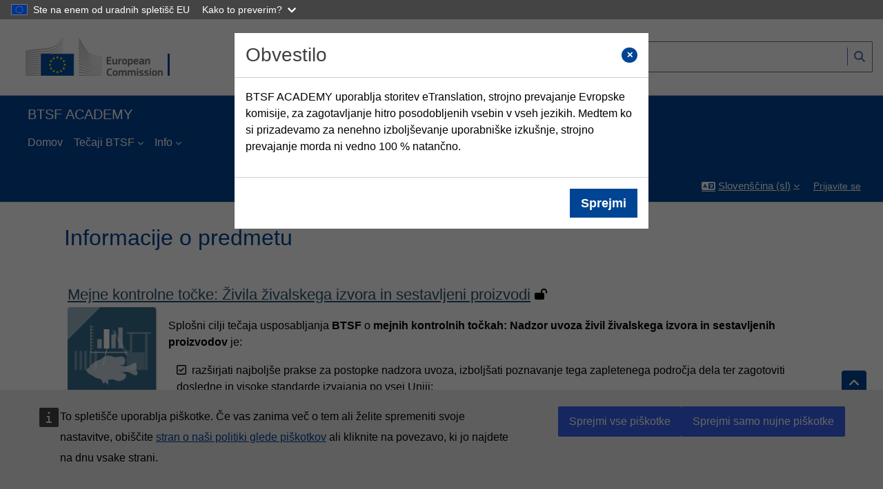

--- FILE ---
content_type: text/html; charset=utf-8
request_url: https://better-training-for-safer-food.ec.europa.eu/training/course/info.php?id=323&lang=sl
body_size: 13533
content:
<!DOCTYPE html>

<html  dir="ltr" lang="sl" xml:lang="sl">
<head>
    <title>Informacije o predmetu  ⁇  Mejne kontrolne točke: Živila živalskega izvora in sestavljeni proizvodi | BTSF</title>
    <link rel="shortcut icon" href="//better-training-for-safer-food.ec.europa.eu/training/pluginfile.php/1/theme_academi/favicon/1767781789/favicon-96x96.png" />
    <meta http-equiv="Content-Type" content="text/html; charset=utf-8" />
<meta name="keywords" content="moodle, Informacije o predmetu  ⁇  Mejne kontrolne točke: Živila živalskega izvora in sestavljeni proizvodi | BTSF" />
<link rel="stylesheet" type="text/css" href="https://better-training-for-safer-food.ec.europa.eu/training/theme/yui_combo.php?rollup/3.18.1/yui-moodlesimple-min.css" /><script id="firstthemesheet" type="text/css">/** Required in order to fix style inclusion problems in IE with YUI **/</script><link rel="stylesheet" type="text/css" href="https://better-training-for-safer-food.ec.europa.eu/training/theme/styles.php/academi/1767781789_1/all" />
<link rel="stylesheet" type="text/css" href="https://better-training-for-safer-food.ec.europa.eu/training/filter/translate/assets/loader.template.css" />
<script>
//<![CDATA[
var M = {}; M.yui = {};
M.pageloadstarttime = new Date();
M.cfg = {"wwwroot":"https:\/\/better-training-for-safer-food.ec.europa.eu\/training","apibase":"https:\/\/better-training-for-safer-food.ec.europa.eu\/training\/r.php\/api","homeurl":{},"sesskey":"lXPbB4PhKo","sessiontimeout":"28800","sessiontimeoutwarning":"1200","themerev":"1767781789","slasharguments":1,"theme":"academi","iconsystemmodule":"core\/icon_system_fontawesome","jsrev":"1767781789","admin":"admin","svgicons":true,"usertimezone":"Evropa\/Bruselj","language":"sl","courseId":323,"courseContextId":64667,"contextid":64667,"contextInstanceId":323,"langrev":1769572763,"templaterev":"1767781789","siteId":1,"userId":0};var yui1ConfigFn = function(me) {if(/-skin|reset|fonts|grids|base/.test(me.name)){me.type='css';me.path=me.path.replace(/\.js/,'.css');me.path=me.path.replace(/\/yui2-skin/,'/assets/skins/sam/yui2-skin')}};
var yui2ConfigFn = function(me) {var parts=me.name.replace(/^moodle-/,'').split('-'),component=parts.shift(),module=parts[0],min='-min';if(/-(skin|core)$/.test(me.name)){parts.pop();me.type='css';min=''}
if(module){var filename=parts.join('-');me.path=component+'/'+module+'/'+filename+min+'.'+me.type}else{me.path=component+'/'+component+'.'+me.type}};
YUI_config = {"debug":false,"base":"https:\/\/better-training-for-safer-food.ec.europa.eu\/training\/lib\/yuilib\/3.18.1\/","comboBase":"https:\/\/better-training-for-safer-food.ec.europa.eu\/training\/theme\/yui_combo.php?","combine":true,"filter":null,"insertBefore":"firstthemesheet","groups":{"yui2":{"base":"https:\/\/better-training-for-safer-food.ec.europa.eu\/training\/lib\/yuilib\/2in3\/2.9.0\/build\/","comboBase":"https:\/\/better-training-for-safer-food.ec.europa.eu\/training\/theme\/yui_combo.php?","combine":true,"ext":false,"root":"2in3\/2.9.0\/build\/","patterns":{"yui2-":{"group":"yui2","configFn":yui1ConfigFn}}},"moodle":{"name":"moodle","base":"https:\/\/better-training-for-safer-food.ec.europa.eu\/training\/theme\/yui_combo.php?m\/1767781789\/","combine":true,"comboBase":"https:\/\/better-training-for-safer-food.ec.europa.eu\/training\/theme\/yui_combo.php?","ext":false,"root":"m\/1767781789\/","patterns":{"moodle-":{"group":"moodle","configFn":yui2ConfigFn}},"filter":null,"modules":{"moodle-core-maintenancemodetimer":{"requires":["base","node"]},"moodle-core-actionmenu":{"requires":["base","event","node-event-simulate"]},"moodle-core-event":{"requires":["event-custom"]},"moodle-core-dragdrop":{"requires":["base","node","io","dom","dd","event-key","event-focus","moodle-core-notification"]},"moodle-core-blocks":{"requires":["base","node","io","dom","dd","dd-scroll","moodle-core-dragdrop","moodle-core-notification"]},"moodle-core-lockscroll":{"requires":["plugin","base-build"]},"moodle-core-notification":{"requires":["moodle-core-notification-dialogue","moodle-core-notification-alert","moodle-core-notification-confirm","moodle-core-notification-exception","moodle-core-notification-ajaxexception"]},"moodle-core-notification-dialogue":{"requires":["base","node","panel","escape","event-key","dd-plugin","moodle-core-widget-focusafterclose","moodle-core-lockscroll"]},"moodle-core-notification-alert":{"requires":["moodle-core-notification-dialogue"]},"moodle-core-notification-confirm":{"requires":["moodle-core-notification-dialogue"]},"moodle-core-notification-exception":{"requires":["moodle-core-notification-dialogue"]},"moodle-core-notification-ajaxexception":{"requires":["moodle-core-notification-dialogue"]},"moodle-core-handlebars":{"condition":{"trigger":"handlebars","when":"after"}},"moodle-core-chooserdialogue":{"requires":["base","panel","moodle-core-notification"]},"moodle-core_availability-form":{"requires":["base","node","event","event-delegate","panel","moodle-core-notification-dialogue","json"]},"moodle-course-categoryexpander":{"requires":["node","event-key"]},"moodle-course-dragdrop":{"requires":["base","node","io","dom","dd","dd-scroll","moodle-core-dragdrop","moodle-core-notification","moodle-course-coursebase","moodle-course-util"]},"moodle-course-management":{"requires":["base","node","io-base","moodle-core-notification-exception","json-parse","dd-constrain","dd-proxy","dd-drop","dd-delegate","node-event-delegate"]},"moodle-course-util":{"requires":["node"],"use":["moodle-course-util-base"],"submodules":{"moodle-course-util-base":{},"moodle-course-util-section":{"requires":["node","moodle-course-util-base"]},"moodle-course-util-cm":{"requires":["node","moodle-course-util-base"]}}},"moodle-form-dateselector":{"requires":["base","node","overlay","calendar"]},"moodle-form-shortforms":{"requires":["node","base","selector-css3","moodle-core-event"]},"moodle-question-searchform":{"requires":["base","node"]},"moodle-question-chooser":{"requires":["moodle-core-chooserdialogue"]},"moodle-availability_completion-form":{"requires":["base","node","event","moodle-core_availability-form"]},"moodle-availability_date-form":{"requires":["base","node","event","io","moodle-core_availability-form"]},"moodle-availability_grade-form":{"requires":["base","node","event","moodle-core_availability-form"]},"moodle-availability_group-form":{"requires":["base","node","event","moodle-core_availability-form"]},"moodle-availability_grouping-form":{"requires":["base","node","event","moodle-core_availability-form"]},"moodle-availability_language-form":{"requires":["base","node","event","node-event-simulate","moodle-core_availability-form"]},"moodle-availability_profile-form":{"requires":["base","node","event","moodle-core_availability-form"]},"moodle-availability_relativedate-form":{"requires":["base","node","event","moodle-core_availability-form"]},"moodle-mod_assign-history":{"requires":["node","transition"]},"moodle-mod_attendance-groupfilter":{"requires":["base","node"]},"moodle-mod_customcert-rearrange":{"requires":["dd-delegate","dd-drag"]},"moodle-mod_quiz-toolboxes":{"requires":["base","node","event","event-key","io","moodle-mod_quiz-quizbase","moodle-mod_quiz-util-slot","moodle-core-notification-ajaxexception"]},"moodle-mod_quiz-dragdrop":{"requires":["base","node","io","dom","dd","dd-scroll","moodle-core-dragdrop","moodle-core-notification","moodle-mod_quiz-quizbase","moodle-mod_quiz-util-base","moodle-mod_quiz-util-page","moodle-mod_quiz-util-slot","moodle-course-util"]},"moodle-mod_quiz-quizbase":{"requires":["base","node"]},"moodle-mod_quiz-autosave":{"requires":["base","node","event","event-valuechange","node-event-delegate","io-form","datatype-date-format"]},"moodle-mod_quiz-modform":{"requires":["base","node","event"]},"moodle-mod_quiz-questionchooser":{"requires":["moodle-core-chooserdialogue","moodle-mod_quiz-util","querystring-parse"]},"moodle-mod_quiz-util":{"requires":["node","moodle-core-actionmenu"],"use":["moodle-mod_quiz-util-base"],"submodules":{"moodle-mod_quiz-util-base":{},"moodle-mod_quiz-util-slot":{"requires":["node","moodle-mod_quiz-util-base"]},"moodle-mod_quiz-util-page":{"requires":["node","moodle-mod_quiz-util-base"]}}},"moodle-message_airnotifier-toolboxes":{"requires":["base","node","io"]},"moodle-editor_atto-editor":{"requires":["node","transition","io","overlay","escape","event","event-simulate","event-custom","node-event-html5","node-event-simulate","yui-throttle","moodle-core-notification-dialogue","moodle-editor_atto-rangy","handlebars","timers","querystring-stringify"]},"moodle-editor_atto-plugin":{"requires":["node","base","escape","event","event-outside","handlebars","event-custom","timers","moodle-editor_atto-menu"]},"moodle-editor_atto-menu":{"requires":["moodle-core-notification-dialogue","node","event","event-custom"]},"moodle-editor_atto-rangy":{"requires":[]},"moodle-report_eventlist-eventfilter":{"requires":["base","event","node","node-event-delegate","datatable","autocomplete","autocomplete-filters"]},"moodle-report_loglive-fetchlogs":{"requires":["base","event","node","io","node-event-delegate"]},"moodle-gradereport_history-userselector":{"requires":["escape","event-delegate","event-key","handlebars","io-base","json-parse","moodle-core-notification-dialogue"]},"moodle-qbank_editquestion-chooser":{"requires":["moodle-core-chooserdialogue"]},"moodle-tool_lp-dragdrop-reorder":{"requires":["moodle-core-dragdrop"]},"moodle-assignfeedback_editpdf-editor":{"requires":["base","event","node","io","graphics","json","event-move","event-resize","transition","querystring-stringify-simple","moodle-core-notification-dialog","moodle-core-notification-alert","moodle-core-notification-warning","moodle-core-notification-exception","moodle-core-notification-ajaxexception"]},"moodle-atto_accessibilitychecker-button":{"requires":["color-base","moodle-editor_atto-plugin"]},"moodle-atto_accessibilityhelper-button":{"requires":["moodle-editor_atto-plugin"]},"moodle-atto_align-button":{"requires":["moodle-editor_atto-plugin"]},"moodle-atto_bold-button":{"requires":["moodle-editor_atto-plugin"]},"moodle-atto_charmap-button":{"requires":["moodle-editor_atto-plugin"]},"moodle-atto_clear-button":{"requires":["moodle-editor_atto-plugin"]},"moodle-atto_collapse-button":{"requires":["moodle-editor_atto-plugin"]},"moodle-atto_emojipicker-button":{"requires":["moodle-editor_atto-plugin"]},"moodle-atto_emoticon-button":{"requires":["moodle-editor_atto-plugin"]},"moodle-atto_equation-button":{"requires":["moodle-editor_atto-plugin","moodle-core-event","io","event-valuechange","tabview","array-extras"]},"moodle-atto_generico-button":{"requires":["moodle-editor_atto-plugin"]},"moodle-atto_h5p-button":{"requires":["moodle-editor_atto-plugin"]},"moodle-atto_html-button":{"requires":["promise","moodle-editor_atto-plugin","moodle-atto_html-beautify","moodle-atto_html-codemirror","event-valuechange"]},"moodle-atto_html-beautify":{},"moodle-atto_html-codemirror":{"requires":["moodle-atto_html-codemirror-skin"]},"moodle-atto_image-button":{"requires":["moodle-editor_atto-plugin"]},"moodle-atto_indent-button":{"requires":["moodle-editor_atto-plugin"]},"moodle-atto_italic-button":{"requires":["moodle-editor_atto-plugin"]},"moodle-atto_link-button":{"requires":["moodle-editor_atto-plugin"]},"moodle-atto_managefiles-button":{"requires":["moodle-editor_atto-plugin"]},"moodle-atto_managefiles-usedfiles":{"requires":["node","escape"]},"moodle-atto_media-button":{"requires":["moodle-editor_atto-plugin","moodle-form-shortforms"]},"moodle-atto_multilang2-button":{"requires":["moodle-editor_atto-plugin"]},"moodle-atto_noautolink-button":{"requires":["moodle-editor_atto-plugin"]},"moodle-atto_orderedlist-button":{"requires":["moodle-editor_atto-plugin"]},"moodle-atto_recordrtc-recording":{"requires":["moodle-atto_recordrtc-button"]},"moodle-atto_recordrtc-button":{"requires":["moodle-editor_atto-plugin","moodle-atto_recordrtc-recording"]},"moodle-atto_rtl-button":{"requires":["moodle-editor_atto-plugin"]},"moodle-atto_strike-button":{"requires":["moodle-editor_atto-plugin"]},"moodle-atto_subscript-button":{"requires":["moodle-editor_atto-plugin"]},"moodle-atto_superscript-button":{"requires":["moodle-editor_atto-plugin"]},"moodle-atto_table-button":{"requires":["moodle-editor_atto-plugin","moodle-editor_atto-menu","event","event-valuechange"]},"moodle-atto_teamsmeeting-button":{"requires":["moodle-editor_atto-plugin"]},"moodle-atto_title-button":{"requires":["moodle-editor_atto-plugin"]},"moodle-atto_underline-button":{"requires":["moodle-editor_atto-plugin"]},"moodle-atto_undo-button":{"requires":["moodle-editor_atto-plugin"]},"moodle-atto_unorderedlist-button":{"requires":["moodle-editor_atto-plugin"]}}},"gallery":{"name":"gallery","base":"https:\/\/better-training-for-safer-food.ec.europa.eu\/training\/lib\/yuilib\/gallery\/","combine":true,"comboBase":"https:\/\/better-training-for-safer-food.ec.europa.eu\/training\/theme\/yui_combo.php?","ext":false,"root":"gallery\/1767781789\/","patterns":{"gallery-":{"group":"gallery"}}}},"modules":{"core_filepicker":{"name":"core_filepicker","fullpath":"https:\/\/better-training-for-safer-food.ec.europa.eu\/training\/lib\/javascript.php\/1767781789\/repository\/filepicker.js","requires":["base","node","node-event-simulate","json","async-queue","io-base","io-upload-iframe","io-form","yui2-treeview","panel","cookie","datatable","datatable-sort","resize-plugin","dd-plugin","escape","moodle-core_filepicker","moodle-core-notification-dialogue"]},"core_comment":{"name":"core_comment","fullpath":"https:\/\/better-training-for-safer-food.ec.europa.eu\/training\/lib\/javascript.php\/1767781789\/comment\/comment.js","requires":["base","io-base","node","json","yui2-animation","overlay","escape"]}},"logInclude":[],"logExclude":[],"logLevel":null};
M.yui.loader = {modules: {}};

//]]>
</script>

<script defer src="https://webtools.europa.eu/load.js?globan=1100" type="text/javascript"></script>
<!--script defer="defer" src="//europa.eu/webtools/load.js"></script-->
    <meta name="viewport" content="width=device-width, initial-scale=1.0">
</head><body  id="page-course-info" class="format-topics  path-course chrome dir-ltr lang-sl yui-skin-sam yui3-skin-sam better-training-for-safer-food-ec-europa-eu--training pagelayout-incourse course-323 context-64667 category-48 notloggedin theme uses-drawers theme-based-header theme-container">
    <div class="toast-wrapper mx-auto py-0 fixed-top" role="status" aria-live="polite"></div>
    <div id="page-wrapper" class="d-print-block">
        <div>
    <a class="sr-only sr-only-focusable" href="#maincontent">Preskoči na glavno vsebino</a>
</div><script src="https://better-training-for-safer-food.ec.europa.eu/training/lib/javascript.php/1767781789/lib/polyfills/polyfill.js"></script>
<script src="https://better-training-for-safer-food.ec.europa.eu/training/theme/yui_combo.php?rollup/3.18.1/yui-moodlesimple-min.js"></script><script src="https://better-training-for-safer-food.ec.europa.eu/training/lib/javascript.php/1767781789/lib/javascript-static.js"></script>
<script>
//<![CDATA[
document.body.className += ' jsenabled';
//]]>
</script>


        <script src ="https://better-training-for-safer-food.ec.europa.eu/training/theme/academi/amd/src/drawer_fix.js"></script>
        <header class="header-main">
        
        
            <div class="container-fluid ecl-site-header__background">
                <div class="row">
                    <div class="col-6 col-md">
                        <a href="https://better-training-for-safer-food.ec.europa.eu/training/?redirect=0" class="navbar-brand has-logo
                            ">
                        <span class="logo">
                                <img src="//better-training-for-safer-food.ec.europa.eu/training/pluginfile.php/1/theme_academi/logo/1767781789/LogoH_EC_2021_100px.png" alt="BTSF ACADEMY">
                        </span>
                        </a>
                    </div>
                    <div class="col-6 d-flex align-items-center text-right">
                        <div class="header-search ml-auto">
                            <form autocomplete="off" action="https://better-training-for-safer-food.ec.europa.eu/training/course/search.php" method="get" accept-charset="utf-8" class="mform d-flex flex-wrap align-items-center simplesearchform">
                                <input type="hidden" name="areaids" value="core_course-course">
        
                                <div class="input-group">
                                    <div class="form-label-addon d-flex align-items-center align-self-start">
        <a class="btn btn-link p-2" role="button" data-container="body" data-toggle="popover" data-placement="bottom" data-content="<div class=&quot;no-overflow&quot;><p>Iščite samo z angleškimi besedami.</p><p>Uporabite + pred več kot eno besedo, da zožite rezultate. Kot naprimer: +plant +health +surveys.</p><p>Uporabite - pred eno ali več besedami, da izključite rezultate, ki jih vsebujejo. Kot naprimer: +plant +health -surveys.</p></div>" data-html="true" tabindex="0" data-trigger="focus" data-original-title="" title=""><i class="icon fa fa-question text-info fa-fw" role="img" aria-label="Pomoč pri iskanju v tečajih"></i>        </a></div>
        
                                    <label for="searchinput-btsfheadersearchbox">
                                        <span class="sr-only">Iskanje v tečajih</span>
                                    </label>
                                    <input type="text" id="searchinput-btsfheadersearchbox" class="form-control ecl-text-input ecl-search-form_text-input" name="q" data-region="input" autocomplete="off" value="">
                                    <div class="input-group-append">
                                        <button type="submit" class="btn btn-secondary search-icon">
                                            <i class="icon fa fa-magnifying-glass fa-fw" aria-hidden="true"></i>
                                            <span class="sr-only">Iskanje v tečajih</span>
                                        </button>
                                    </div>
                                </div>
                            </form>
        
        
                        </div>
                    </div>
                </div>
            </div>
        
        
            <div class="btsfheadercontainer container-fluid" role="navigation">
                <div class="row">
                    <div class="btsfheader col-12">BTSF ACADEMY</div>
                </div>
        
        
                <div class="row btsfmainmenu">
                    <nav class="navbar navbar-light bg-faded navbar-expand btsfnavbar">
                            <div class="moremenu navigation">
                                <ul id="moremenu-697abf46639b7-navbar-nav" role="menubar" class="nav more-nav navbar-nav">
                                            <li data-key="home" class="nav-item" role="none" data-forceintomoremenu="false">
                                                        <a role="menuitem" class="nav-link  "
                                                            href="https://better-training-for-safer-food.ec.europa.eu/training/"
                                                            
                                                            
                                                            data-disableactive="true"
                                                            
                                                        >
                                                            Domov
                                                        </a>
                                            </li>
                                            <li class="dropdown nav-item" role="none" data-forceintomoremenu="false">
                                                <a class="dropdown-toggle nav-link  " id="drop-down-697abf4663645" role="menuitem" data-toggle="dropdown"
                                                    aria-haspopup="true" aria-expanded="false" href="#" aria-controls="drop-down-menu-697abf4663645"
                                                    title="Tečaji boljšega usposabljanja za varnejšo hrano"
                                                    
                                                    
                                                >
                                                    Tečaji BTSF
                                                </a>
                                                <div class="dropdown-menu" role="menu" id="drop-down-menu-697abf4663645" aria-labelledby="drop-down-697abf4663645">
                                                                <a class="dropdown-item" role="menuitem" href="https://better-training-for-safer-food.ec.europa.eu/training/calendar/view.php"  data-disableactive="true" 
                                                                    title="Dejavnosti usposabljanja iz oči v oči in virtualne učilnice"
                                                                >
                                                                     Prihajajoči tečaji
                                                                </a>
                                                                <a class="dropdown-item" role="menuitem" href="https://better-training-for-safer-food.ec.europa.eu/training/course/index.php"  data-disableactive="true" 
                                                                    title="Kategorije in tečaji po temah"
                                                                >
                                                                     Oglejte si vse dejavnosti usposabljanja
                                                                </a>
                                                </div>
                                            </li>
                                            <li class="dropdown nav-item" role="none" data-forceintomoremenu="false">
                                                <a class="dropdown-toggle nav-link  " id="drop-down-697abf4663697" role="menuitem" data-toggle="dropdown"
                                                    aria-haspopup="true" aria-expanded="false" href="#" aria-controls="drop-down-menu-697abf4663697"
                                                    title="Splošne informacije Menu"
                                                    
                                                    
                                                >
                                                    Info
                                                </a>
                                                <div class="dropdown-menu" role="menu" id="drop-down-menu-697abf4663697" aria-labelledby="drop-down-697abf4663697">
                                                                <a class="dropdown-item" role="menuitem" href="https://better-training-for-safer-food.ec.europa.eu/training/mod/page/view.php?id=7039"  data-disableactive="true" 
                                                                    title="O BTSF"
                                                                >
                                                                     O BTSF in BTSF ACADEMY
                                                                </a>
                                                                <a class="dropdown-item" role="menuitem" href="https://better-training-for-safer-food.ec.europa.eu/training/mod/data/view.php?id=43"  data-disableactive="true" 
                                                                    title="NCP/NCAs Lista"
                                                                >
                                                                     Nacionalne kontaktne točke
                                                                </a>
                                                                <a class="dropdown-item" role="menuitem" href="https://better-training-for-safer-food.ec.europa.eu/training/mod/page/view.php?id=13122"  data-disableactive="true" 
                                                                    title="Jeziki v BTSF ACADEMY"
                                                                >
                                                                     Jeziki v BTSF ACADEMY
                                                                </a>
                                                                <a class="dropdown-item" role="menuitem" href="https://better-training-for-safer-food.ec.europa.eu/training/mod/page/view.php?id=57"  data-disableactive="true" 
                                                                    title="BTSF Publikacije"
                                                                >
                                                                     Publikacije
                                                                </a>
                                                                <a class="dropdown-item" role="menuitem" href="https://better-training-for-safer-food.ec.europa.eu/training/mod/page/view.php?id=19347"  data-disableactive="true" 
                                                                    title="Koristne povezave z zdravjem in varnostjo hrane ter povezanimi politikami in izobraževalnimi viri"
                                                                >
                                                                     Drugi viri
                                                                </a>
                                                                <a class="dropdown-item" role="menuitem" href="https://better-training-for-safer-food.ec.europa.eu/training/mod/page/view.php?id=60"  data-disableactive="true" 
                                                                    title="Informacije o razpisih in razpisi"
                                                                >
                                                                     Možnosti razpisov
                                                                </a>
                                                </div>
                                            </li>
                                    <li role="none" class="nav-item dropdown dropdownmoremenu d-none" data-region="morebutton">
                                        <a class="dropdown-toggle nav-link " href="#" id="moremenu-dropdown-697abf46639b7" role="menuitem" data-toggle="dropdown" aria-haspopup="true" aria-expanded="false">
                                            Več
                                        </a>
                            
                                        <ul class="dropdown-menu dropdown-menu-left" data-region="moredropdown" aria-labelledby="moremenu-dropdown-697abf46639b7"  aria-hidden="true">
                                        </ul>
                                    </li>
                                </ul>
                            </div>
                        <!-- REMOVE for accessibility update -->
                        <!-- <ul class="navbar-nav d-none d-md-flex my-1 px-1"> -->
                            <!-- Ensure page_heading_menu is correctly rendered here from output -->
                        <!--      -->
                        <!-- </ul> -->
                    </nav>
                </div>
                <nav id="header" class=" fixed-top navbar navbar-light bg-faded navbar-static-top navbar-expand moodle-has-zindex" aria-label="Navigacija po spletnem mestu">
                    <div class="container-fluid navbar-nav">
                                            
                                <nav class="nav navbar-nav hidden-md-down address-head">
                                </nav>
                
                                            
                        <div id="usernavigation" class="navbar-nav ml-auto">
                                <div class="langmenu">
                                    <div class="dropdown show">
                                        <a href="#" role="button" id="lang-menu-toggle" data-toggle="dropdown" aria-label="Jezik" aria-haspopup="true" aria-controls="lang-action-menu" class="btn dropdown-toggle">
                                            <i class="icon fa fa-language fa-fw me-1" aria-hidden="true"></i>
                                            <span class="langbutton">
                                                Slovenščina ‎(sl)‎
                                            </span>
                                            <b class="caret"></b>
                                        </a>
                                        <div role="menu" aria-labelledby="lang-menu-toggle" id="lang-action-menu" class="dropdown-menu dropdown-menu-right">
                                                    <a href="https://better-training-for-safer-food.ec.europa.eu/training/course/info.php?id=323&amp;lang=cs" class="dropdown-item ps-5" role="menuitem" 
                                                            lang="cs" >
                                                        Čeština ‎(cs)‎
                                                    </a>
                                                    <a href="https://better-training-for-safer-food.ec.europa.eu/training/course/info.php?id=323&amp;lang=da" class="dropdown-item ps-5" role="menuitem" 
                                                            lang="da" >
                                                        Dansk ‎(da)‎
                                                    </a>
                                                    <a href="https://better-training-for-safer-food.ec.europa.eu/training/course/info.php?id=323&amp;lang=de" class="dropdown-item ps-5" role="menuitem" 
                                                            lang="de" >
                                                        Deutsch ‎(de)‎
                                                    </a>
                                                    <a href="https://better-training-for-safer-food.ec.europa.eu/training/course/info.php?id=323&amp;lang=et" class="dropdown-item ps-5" role="menuitem" 
                                                            lang="et" >
                                                        eesti ‎(et)‎
                                                    </a>
                                                    <a href="https://better-training-for-safer-food.ec.europa.eu/training/course/info.php?id=323&amp;lang=en" class="dropdown-item ps-5" role="menuitem" 
                                                            lang="en" >
                                                        English ‎(en)‎
                                                    </a>
                                                    <a href="https://better-training-for-safer-food.ec.europa.eu/training/course/info.php?id=323&amp;lang=es" class="dropdown-item ps-5" role="menuitem" 
                                                            lang="es" >
                                                        Español ‎(es)‎
                                                    </a>
                                                    <a href="https://better-training-for-safer-food.ec.europa.eu/training/course/info.php?id=323&amp;lang=fr" class="dropdown-item ps-5" role="menuitem" 
                                                            lang="fr" >
                                                        Français ‎(fr)‎
                                                    </a>
                                                    <a href="https://better-training-for-safer-food.ec.europa.eu/training/course/info.php?id=323&amp;lang=hr" class="dropdown-item ps-5" role="menuitem" 
                                                            lang="hr" >
                                                        Hrvatski ‎(hr)‎
                                                    </a>
                                                    <a href="https://better-training-for-safer-food.ec.europa.eu/training/course/info.php?id=323&amp;lang=is" class="dropdown-item ps-5" role="menuitem" 
                                                            lang="is" >
                                                        Íslenska ‎(is)‎
                                                    </a>
                                                    <a href="https://better-training-for-safer-food.ec.europa.eu/training/course/info.php?id=323&amp;lang=it" class="dropdown-item ps-5" role="menuitem" 
                                                            lang="it" >
                                                        Italiano ‎(it)‎
                                                    </a>
                                                    <a href="https://better-training-for-safer-food.ec.europa.eu/training/course/info.php?id=323&amp;lang=lv" class="dropdown-item ps-5" role="menuitem" 
                                                            lang="lv" >
                                                        Latviešu ‎(lv)‎
                                                    </a>
                                                    <a href="https://better-training-for-safer-food.ec.europa.eu/training/course/info.php?id=323&amp;lang=lt" class="dropdown-item ps-5" role="menuitem" 
                                                            lang="lt" >
                                                        Lietuvių ‎(lt)‎
                                                    </a>
                                                    <a href="https://better-training-for-safer-food.ec.europa.eu/training/course/info.php?id=323&amp;lang=hu" class="dropdown-item ps-5" role="menuitem" 
                                                            lang="hu" >
                                                        magyar ‎(hu)‎
                                                    </a>
                                                    <a href="https://better-training-for-safer-food.ec.europa.eu/training/course/info.php?id=323&amp;lang=nl" class="dropdown-item ps-5" role="menuitem" 
                                                            lang="nl" >
                                                        Nederlands ‎(nl)‎
                                                    </a>
                                                    <a href="https://better-training-for-safer-food.ec.europa.eu/training/course/info.php?id=323&amp;lang=no" class="dropdown-item ps-5" role="menuitem" 
                                                            lang="no" >
                                                        Norsk ‎(no)‎
                                                    </a>
                                                    <a href="https://better-training-for-safer-food.ec.europa.eu/training/course/info.php?id=323&amp;lang=pl" class="dropdown-item ps-5" role="menuitem" 
                                                            lang="pl" >
                                                        Polski ‎(pl)‎
                                                    </a>
                                                    <a href="https://better-training-for-safer-food.ec.europa.eu/training/course/info.php?id=323&amp;lang=pt" class="dropdown-item ps-5" role="menuitem" 
                                                            lang="pt" >
                                                        Português ‎(pt)‎
                                                    </a>
                                                    <a href="https://better-training-for-safer-food.ec.europa.eu/training/course/info.php?id=323&amp;lang=ro" class="dropdown-item ps-5" role="menuitem" 
                                                            lang="ro" >
                                                        Română ‎(ro)‎
                                                    </a>
                                                    <a href="https://better-training-for-safer-food.ec.europa.eu/training/course/info.php?id=323&amp;lang=sk" class="dropdown-item ps-5" role="menuitem" 
                                                            lang="sk" >
                                                        Slovenčina ‎(sk)‎
                                                    </a>
                                                    <a href="#" class="dropdown-item ps-5" role="menuitem" aria-current="true"
                                                            >
                                                        Slovenščina ‎(sl)‎
                                                    </a>
                                                    <a href="https://better-training-for-safer-food.ec.europa.eu/training/course/info.php?id=323&amp;lang=fi" class="dropdown-item ps-5" role="menuitem" 
                                                            lang="fi" >
                                                        Suomi ‎(fi)‎
                                                    </a>
                                                    <a href="https://better-training-for-safer-food.ec.europa.eu/training/course/info.php?id=323&amp;lang=sv" class="dropdown-item ps-5" role="menuitem" 
                                                            lang="sv" >
                                                        Svenska ‎(sv)‎
                                                    </a>
                                                    <a href="https://better-training-for-safer-food.ec.europa.eu/training/course/info.php?id=323&amp;lang=el" class="dropdown-item ps-5" role="menuitem" 
                                                            lang="el" >
                                                        Ελληνικά ‎(el)‎
                                                    </a>
                                                    <a href="https://better-training-for-safer-food.ec.europa.eu/training/course/info.php?id=323&amp;lang=bg" class="dropdown-item ps-5" role="menuitem" 
                                                            lang="bg" >
                                                        Български ‎(bg)‎
                                                    </a>
                                        </div>
                                    </div>
                                </div>
                            
                            
                            <div class="d-flex align-items-stretch usermenu-container" data-region="usermenu">
                                    <div class="usermenu">
                                            <span class="login ps-2">
                                                    <a href="https://better-training-for-safer-food.ec.europa.eu/training/login/index.php">Prijavite se</a>
                                            </span>
                                    </div>
                            </div>
                            
                        </div>
                        <!-- search_box -->
                    </div>
                </nav>

<div  class="drawer drawer-left drawer-primary d-print-none not-initialized" data-region="fixed-drawer" id="theme_boost-drawers-primary" data-preference="" data-state="show-drawer-primary" data-forceopen="0" data-close-on-resize="1">
    <div class="drawerheader">
        <button
            class="btn drawertoggle icon-no-margin hidden"
            data-toggler="drawers"
            data-action="closedrawer"
            data-target="theme_boost-drawers-primary"
            data-toggle="tooltip"
            data-placement="right"
            title="Zapri predal"
        >
            <i class="icon fa fa-xmark fa-fw " aria-hidden="true" ></i>
        </button>
                <a
            href="https://better-training-for-safer-food.ec.europa.eu/training/"
            title="BTSF ACADEMY"
            data-region="site-home-link"
            class="aabtn text-reset d-flex align-items-center py-1 h-100"
        >
                <span class="sitename" title="BTSF ACADEMY">BTSF ACADEMY</span>
        </a>

        <div class="drawerheadercontent hidden">
            
        </div>
    </div>
    <div class="drawercontent drag-container" data-usertour="scroller">
                <div class="list-group">
                <a href="https://better-training-for-safer-food.ec.europa.eu/training/" class="list-group-item list-group-item-action  " >
                    Domov
                </a>
                <a id="drop-down-191" href="#" class="list-group-item list-group-item-action icons-collapse-expand collapsed d-flex" data-toggle="collapse" data-target="#drop-down-menu-191" aria-expanded="false" aria-controls="drop-down-menu-191">
                    Tečaji BTSF
                    <span class="ms-auto expanded-icon icon-no-margin mx-2">
                        <i class="icon fa fa-chevron-down fa-fw " aria-hidden="true" ></i>
                        <span class="sr-only">
                            Skrči
                        </span>
                    </span>
                    <span class="ms-auto collapsed-icon icon-no-margin mx-2">
                        <i class="icon fa fa-chevron-right fa-fw " aria-hidden="true" ></i>
                        <span class="sr-only">
                            Razširi
                        </span>
                    </span>
                </a>
                <div class="collapse list-group-item p-0 border-0" role="menu" id="drop-down-menu-191" aria-labelledby="drop-down-191">
                             <a href="https://better-training-for-safer-food.ec.europa.eu/training/calendar/view.php" class="ps-5 bg-light list-group-item list-group-item-action"> Prihajajoči tečaji</a>
                             <a href="https://better-training-for-safer-food.ec.europa.eu/training/course/index.php" class="ps-5 bg-light list-group-item list-group-item-action"> Oglejte si vse dejavnosti usposabljanja</a>
                </div>
                <a id="drop-down-194" href="#" class="list-group-item list-group-item-action icons-collapse-expand collapsed d-flex" data-toggle="collapse" data-target="#drop-down-menu-194" aria-expanded="false" aria-controls="drop-down-menu-194">
                    Info
                    <span class="ms-auto expanded-icon icon-no-margin mx-2">
                        <i class="icon fa fa-chevron-down fa-fw " aria-hidden="true" ></i>
                        <span class="sr-only">
                            Skrči
                        </span>
                    </span>
                    <span class="ms-auto collapsed-icon icon-no-margin mx-2">
                        <i class="icon fa fa-chevron-right fa-fw " aria-hidden="true" ></i>
                        <span class="sr-only">
                            Razširi
                        </span>
                    </span>
                </a>
                <div class="collapse list-group-item p-0 border-0" role="menu" id="drop-down-menu-194" aria-labelledby="drop-down-194">
                             <a href="https://better-training-for-safer-food.ec.europa.eu/training/mod/page/view.php?id=7039" class="ps-5 bg-light list-group-item list-group-item-action"> O BTSF in BTSF ACADEMY</a>
                             <a href="https://better-training-for-safer-food.ec.europa.eu/training/mod/data/view.php?id=43" class="ps-5 bg-light list-group-item list-group-item-action"> Nacionalne kontaktne točke</a>
                             <a href="https://better-training-for-safer-food.ec.europa.eu/training/mod/page/view.php?id=13122" class="ps-5 bg-light list-group-item list-group-item-action"> Jeziki v BTSF ACADEMY</a>
                             <a href="https://better-training-for-safer-food.ec.europa.eu/training/mod/page/view.php?id=57" class="ps-5 bg-light list-group-item list-group-item-action"> Publikacije</a>
                             <a href="https://better-training-for-safer-food.ec.europa.eu/training/mod/page/view.php?id=19347" class="ps-5 bg-light list-group-item list-group-item-action"> Drugi viri</a>
                             <a href="https://better-training-for-safer-food.ec.europa.eu/training/mod/page/view.php?id=60" class="ps-5 bg-light list-group-item list-group-item-action"> Možnosti razpisov</a>
                </div>
        </div>

    </div>
</div>
            </div>
        </header>
        
        <div id="page" data-region="mainpage" data-usertour="scroller" class="drawers   drag-container">
            <div id="topofscroll" class="main-inner">
                <div class="drawer-toggles d-flex">
                </div>
                <header id="page-header" class="header-maxwidth d-print-none">
    <div class="w-100">
        <div class="d-flex flex-wrap">
            <div id="page-navbar">
                <nav aria-label="Navigacijska vrstica">
    <ol class="breadcrumb"></ol>
</nav>
            </div>
            <div class="ms-auto d-flex">
                
            </div>
            <div id="course-header">
                
            </div>
        </div>
        <div class="d-flex align-items-center">
            <div class="me-auto d-flex flex-column">
                <div>
                    <div class="page-context-header d-flex flex-wrap align-items-center mb-2">
    <div class="page-header-headings">
        <h1 class="h2 mb-0">Informacije o predmetu</h1>
    </div>
</div>
                </div>
                <div>
                </div>
            </div>
            <div class="header-actions-container ms-auto" data-region="header-actions-container">
            </div>
        </div>
    </div>
</header>
                <div id="page-content" class="pb-3 d-print-block">
                    <div id="region-main-box">
                        <section id="region-main" aria-label="Vsebina">

                            <span class="notifications" id="user-notifications"></span>
                            <div role="main"><span id="maincontent"></span><div class="box py-3 generalbox info"><div class="coursebox clearfix" data-courseid="323" data-type="1"><div class="info"><h3 class="coursename"><a class="aalink" href="https://better-training-for-safer-food.ec.europa.eu/training/course/view.php?id=323">Mejne kontrolne točke: Živila živalskega izvora in sestavljeni proizvodi</a></h3><div class="moreinfo"></div><div class="enrolmenticons"><i class="icon fa fa-lock-open fa-fw "  title="Gostujoči dostop" role="img" aria-label="Gostujoči dostop"></i></div></div><div class="content"><div class="d-flex"><div class="courseimage"><img src="https://better-training-for-safer-food.ec.europa.eu/training/pluginfile.php/64667/course/overviewfiles/BTSF_BIP_FAO_Icon.png" alt="" /></div><div class="flex-grow-1"><div class="summary"><div class="no-overflow"><div class="sidePageContainerPad">
    <p>Splošni cilji tečaja usposabljanja <strong>BTSF</strong> o <strong>mejnih kontrolnih točkah: Nadzor uvoza živil živalskega izvora in sestavljenih proizvodov</strong> je:</p>
    <ul>
        <li class="courseaim">razširjati najboljše prakse za postopke nadzora uvoza, izboljšati poznavanje tega zapletenega področja dela ter zagotoviti dosledne in visoke standarde izvajanja po vsej Uniji;</li>
        <li class="courseaim">olajšati prehod na novo shemo, ki jo predstavlja UUN, in celovit sklop pravil, ki temelji na njej;</li>
        <li class="courseaim">poglobiti pravne zahteve in postopke v zvezi z uradnim nadzorom meja, ki zajemajo teoretično vsebino in pravne zahteve, vendar vključujejo praktičen pristop za zagotovitev dobrega razumevanja sedanjega okvira;</li>
        <li class="courseaim">olajšati razvoj usklajenega pristopa k uradnemu nadzoru na mejnih kontrolnih točkah, da se zagotovita okolje in vzdušje, v katerem lahko delegati izmenjujejo svoje izkušnje in krepijo težave, s katerimi se srečujejo pri vsakodnevnem delu;</li>
        <li class="courseaim">predstaviti skupne težave in izkušnje, da bi našli skupne rešitve, najboljše prakse ter našli alternativne in izboljšane načine za učinkovitejše in uspešnejše delo;</li>
        <li class="courseaim">udeležencem zagotoviti potrebna orodja in gradivo za razširjanje znanja, pridobljenega s tečajem usposabljanja, med kolegi v njihovih matičnih državah;</li>
        <li class="courseaim">Spodbujanje odnosov med mejnimi prehodi.</li>
    </ul>
    <div id="btsfcollapsible">
        <div class="container">
            <div class="accordion" id="btsfdrawer" role="tree">
                <div class="btsfcard" role="treeitem">
                    <div class="btsfcard-header" id="btsfdrawerhead1_323"><a href="#" class="btn btn-header-link fill-div" data-toggle="collapse" data-target="#btsfdrawer1_323" aria-expanded="true" aria-controls="btsfdrawer1_323"><h3>Vsebina</h3></a></div>
                    <div id="btsfdrawer1_323" class="collapse show" aria-labelledby="btsfdrawerhead1_323" data-parent="#btsfdrawer" role="region">
                        <div class="btsfcard-body">
                            <p>Predmet obravnava naslednje teme:</p>
                            <ul>
                                <li class="item">Izbrani vidiki zakonodaje EU, zlasti kadar je razlaga lahko težavna, kot so pravila o dobrem počutju in drugih okoljskih področjih (CITES, invazivne tujerodne vrste), svet enoprstih kopitarjev, nekomercialni vstop hišnih živali, neusklajene živali, pravila o sestavljenih proizvodih, osebne pošiljke (prtljaga, poštne/kurirske pošiljke), načrti spremljanja), pravila o vzorcih, uničenje kuhinjskih odpadkov in drugih odpadnih živalskih proizvodov s plovil in drugih prevoznih sredstev</li>
                                <li class="item">Praktični vidiki izvedbenih postopkov (najboljše prakse) za nadzor uvoza/tranzitov proizvodov (dokumentacijski pregledi, ponovni vstop pošiljk Unije, usmerjanje, vzorčenje pošiljk, laboratorijski testi, okrepljeni pregledi, neskladne pošiljke itd.)</li>
                                <li class="item">Sodelovanje s carinskimi službami, zbiranje obveščevalnih podatkov, postopki ocene tveganja in izmenjava informacij z drugimi pristojnimi organi</li>
                                <li class="item">Uporaba sistemov IT (TRACES)</li>
                                <li class="item">Skupine za razpravo ali skupne težave v zvezi z veterinarskimi pregledi in njihovo rešitvijo, zlasti glede kršitev, odločitev, ki jih je treba sprejeti, in njihovega izvrševanja</li>
                            </ul>
                        </div>
                    </div>
                </div>
                <div class="btsfcard" role="treeitem">
                    <div class="btsfcard-header" id="btsfdrawerhead2_323"><a href="#" class="btn btn-header-link collapsed fill-div" data-toggle="collapse" data-target="#btsfdrawer2_323" aria-expanded="false" aria-controls="btsfdrawer2_323"><h3>Ciljno občinstvo</h3></a></div>
                    <div id="btsfdrawer2_323" class="collapse" aria-labelledby="btsfdrawerhead2_323" data-parent="#btsfdrawer" role="region">
                        <div class="btsfcard-body">
                            <p>Ta program usposabljanja je bil zasnovan za spodaj opisane profile in delovna mesta. Preden predložite ali potrdite vloge, preverite skladnost z <strong>merili za izbor.</strong></p>
                            <ul>
                                <li class="item">Osebje za uradni nadzor iz ustreznih pristojnih organov, ki upravlja nadzorne sisteme mejnih kontrolnih točk (morskih, letaliških in cestnih/železniških) ali sodeluje v njih.</li>
                                <li class="item">Udeleženci morajo biti novi udeleženci z osnovnim znanjem o mejnem uradnem nadzoru ali udeleženci z operativnim znanjem o mejnem uradnem nadzoru, ki vsi delajo na mejni kontrolni točki ali delajo na lokalni ali centralni ravni in so odgovorni za nadzor uvoza.</li>
                                <li class="item">Udeleženci se morajo prijaviti na vrsto tečaja (živila živalskega izvora in sestavljeni proizvodi ali žive živali), ki jih zanima, ne glede na vrsto mejne kontrolne točke (letališče/pristanišče/cesta/železnica), na kateri delajo ali imajo izkušnje.</li>
                                <li class="item">Udeleženci morajo biti sposobni zagotoviti usposabljanje drugim sodelavcem in deliti izkušnje po udeležbi na usposabljanju.</li>
                                <li class="item">Udeleženci morajo biti sposobni razumeti in govoriti angleško, da lahko aktivno sodelujejo na usposabljanju.</li>
                            </ul>
                        </div>
                    </div>
                </div>
                <div class="btsfcard" role="treeitem">
                    <div class="btsfcard-header" id="btsfdrawerhead3_323"><a href="#" class="btn btn-header-link fill-div collapsed" data-toggle="collapse" data-target="#btsfdrawer3_323" aria-expanded="false" aria-controls="btsfdrawer3_323"><h3>Koledar in lokacije</h3></a></div>
                    <div id="btsfdrawer3_323" class="collapse" aria-labelledby="btsfdrawerhead3_323" data-parent="#btsfdrawer" role="region">
                        <div class="btsfcard-body">
                            <table>
                                <thead>
                                    <tr>
                                        <th scope="col">Zasedanje</th>
                                        <th scope="col">Začetni datum</th>
                                        <th scope="col">Končni datum</th>
                                        <th scope="col">Tečaj</th>
                                        <th scope="col">mesto</th>
                                        <th scope="col">Država</th>
                                    </tr>
                                </thead>
                                <tbody>
                                    <tr>
                                        <td data-label="Session" class="tsessionid">1</td>
                                        <td data-label="Start Date">25/10/2021</td>
                                        <td data-label="End Date">03/11/2021</td>
                                        <td data-label="Course">FOAO &amp; CP</td>
                                        <td data-label="City">Na spletu</td>
                                        <td data-label="Country">Na spletu</td>
                                    </tr>

                                    <tr>
                                        <td data-label="Session" class="tsessionid">6</td>
                                        <td data-label="Start Date">16/05/2022</td>
                                        <td data-label="End Date">25/05/2022</td>
                                        <td data-label="Course">FOAO &amp; CP</td>
                                        <td data-label="City">Na spletu</td>
                                        <td data-label="Country">Na spletu</td>
                                    </tr>
                                    <tr>
                                        <td data-label="Session" class="tsessionid">7</td>
                                        <td data-label="Start Date">13/06/2022</td>
                                        <td data-label="End Date">17/06/2022</td>
                                        <td data-label="Course">FOAO &amp; CP</td>
                                        <td data-label="City">Algeciras</td>
                                        <td data-label="Country">Španija</td>
                                    </tr>
                                    <tr>
                                        <td data-label="Session" class="tsessionid">8</td>
                                        <td data-label="Start Date">19/09/2022</td>
                                        <td data-label="End Date">23/09/2022</td>
                                        <td data-label="Course">FOAO &amp; CP</td>
                                        <td data-label="City">Algeciras</td>
                                        <td data-label="Country">Španija</td>
                                    </tr>
                                    <tr>
                                        <td data-label="Session" class="tsessionid">9</td>
                                        <td data-label="Start Date">24/10/2022</td>
                                        <td data-label="End Date">28/10/2022</td>
                                        <td data-label="Course">FOAO &amp; CP</td>
                                        <td data-label="City">Antwerpnu</td>
                                        <td data-label="Country">Belgija</td>
                                    </tr>
                                    <tr>
                                        <td data-label="Session" class="tsessionid">10</td>
                                        <td data-label="Start Date">21/11/2022</td>
                                        <td data-label="End Date">25/11/2022</td>
                                        <td data-label="Course">FOAO &amp; CP</td>
                                        <td data-label="City">Algeciras</td>
                                        <td data-label="Country">Španija</td>
                                    </tr>
                                </tbody>
                            </table><br></div>
                        <div class="btsfcard-body">
                            <h4>Faza 2</h4>
                            <table>
                                <thead>
                                    <tr>
                                        <th scope="col">Zasedanje</th>
                                        <th scope="col">Začetni datum</th>
                                        <th scope="col">Končni datum</th>
                                        <th scope="col">Tečaj</th>
                                        <th scope="col">mesto</th>
                                        <th scope="col">Država</th>
                                    </tr>
                                </thead>
                                <tbody>
                                    <tr>
                                        <td data-label="Session">2_2</td>
                                        <td data-label="Start Date">16/10/2023</td>
                                        <td data-label="End Date">19/10/2023</td>
                                        <td data-label="Course">FOAO &amp; CP</td>
                                        <td data-label="City">Algeciras</td>
                                        <td data-label="Country">Španija</td>
                                    </tr>
                                    <tr>
                                        <td data-label="Session">2_4</td>
                                        <td data-label="Start Date">11/12/2023</td>
                                        <td data-label="End Date">15/12/2023</td>
                                        <td data-label="Course">FOAO &amp; CP</td>
                                        <td data-label="City">Antwerpnu</td>
                                        <td data-label="Country">Belgija</td>
                                    </tr>
                                    <tr>
                                        <td data-label="Session">2_5</td>
                                        <td data-label="Start Date">18/03/2024</td>
                                        <td data-label="End Date">22/03/2024</td>
                                        <td data-label="Course">FOAO &amp; CP</td>
                                        <td data-label="City">Antwerpnu</td>
                                        <td data-label="Country">Belgija</td>
                                    </tr>
                                    <tr>
                                        <td data-label="Session">2_7</td>
                                        <td data-label="Start Date">14/10/2024</td>
                                        <td data-label="End Date">17/10/2024</td>
                                        <td data-label="Course">FOAO &amp; CP</td>
                                        <td data-label="City">Algeciras</td>
                                        <td data-label="Country">Španija</td>
                                    </tr>

                                </tbody>
                            </table>
                        </div>

                    </div>
                </div>
            </div>
        </div>
    </div>
</div></div></div></div></div></div></div></div><br /></div>
                            
                            

                        </section>
                    </div>
                </div>
            </div>
            
                <footer id="page-footer" class="footer-popover footer-dark text-light">
                    <div id="footer" >
                            <div class="footer-main">
                                <div class="container-fluid">
                                    <div id="course-footer">
                                        
                                    </div>
                                    <div class="row">
                                                <div class="col-md-12">
                                                    <div class="infoarea">
                                                            <div class="row">
        <div class="col-md-8">
                <div class="infoarea">
                        <p><strong>BTSF ACADEMY</strong>
                        <br>To stran upravlja Health and Digital Executive Agency (HaDEA)</p>
                </div>
        </div>
        <div class="col-md-4">
                <ul>
                        <li>
                                <a href="/training/mod/page/view.php?id=13122" target="_blank" title="Jeziki v BTSF ACADEMY">Jeziki v BTSF ACADEMY</a>
                        </li>
                        <li>
                                <a href="/training/mod/page/view.php?id=418" target="_blank" title="Pripis avtorskih pravic">Pripis avtorskih pravic</a>
                        </li>
                        <li>
                                <a href="/training/mod/page/view.php?id=417" target="_blank" title="Politika varstva podatkov">Politika varstva podatkov</a>
                        </li>
                        <li>
                                <a href="/training/mod/page/view.php?id=21474" target="_blank" title="Pravilnik o piškotkih">Pravilnik o piškotkih</a>
                        </li>
                        <li>
                                <a href="/training/mod/page/view.php?id=17348" target="_blank" title="Izjava o dostopnosti">Izjava o dostopnosti</a>
                        </li>
                </ul>
        </div>
</div>
                                                    </div>
                                                </div>
            
            
            
                                    </div>
                                </div>
                            </div>
                            <div class="footer-bottom">
                                    <p><div class="container-fluid">
        <div class="row">
                <div class="col-md-4">
                        <div class="footer-desc">
                                <div class="logo-footer">
                                        <a href="https://better-training-for-safer-food.ec.europa.eu/training/?redirect=0">
                                                <img src="/academy/pix/home/LogoH_EC_2021_neg_234px.png" width="234" height="100" alt="European Commission">
                    </a>
                                </div>
                        </div>
                </div>
                <div class="col-md-4">
                        <div class="social-media">
                                <ul>
                                        <li class="smedia-01">
                                                <a href="https://ec.europa.eu/info/about-european-commission/contact_sl" target="_blank">
                                                        <span class="media-name">Stik z EC</span>
                                                </a>
                                        </li>
                                        <li class="smedia-02">
                                                <a href="https://european-union.europa.eu/contact-eu/social-media-channels_dl#/search?page=0&amp;institutions=european_commission" target="_blank">
                                                        <span class="media-name">Sledite EK</span>
                                                </a>
                                        </li>
                                        <li class="smedia-03">
                                                <a href="https://ec.europa.eu/info/resources-partners_sl" target="_blank">
                                                        <span class="media-name">Viri za partnerje</span>
                                                </a>
                                        </li>
                                </ul>
                        </div>
                </div>
                <div class="col-md-4">
                        <div class="footer-nav">
                                <ul>
                                        <li>
                                                <a href="https://ec.europa.eu/info/languages-our-websites_sl" target="_blank" title="Jeziki na naši spletni strani">Jeziki na naši spletni strani</a>
                                        </li>
                                        <li>
                                                <a href="https://ec.europa.eu/info/cookies_sl" target="_blank" title="Cookies">Cookies</a>
</li>
                                        <li>
                                                <a href="https://ec.europa.eu/info/privacy-policy_sl" target="_blank" title="Politika zasebnosti">Politika zasebnosti</a>
                                        </li>
                                        <li>
                                                <a href="https://ec.europa.eu/info/legal-notice_sl" target="_blank" title="Pravno obvestilo">Pravno obvestilo</a>
                                        </li>
                                </ul>
                        </div>
                </div>
        </div>
</div></p>
                                <div class="footer-content-debugging">
                                    <div class="container"></div>
                                </div>
                            </div>
                        <div data-region="footer-container-popover">
                            <button class="btn btn-icon bg-secondary icon-no-margin btn-footer-popover" data-action="footer-popover" aria-label="Show footer">
                                <i class="icon fa fa-question fa-fw " aria-hidden="true" ></i>
                            </button>
                        </div>
                        <div class="footer-content-popover container" data-region="footer-content-popover">
            
                            <div class="footer-section p-3 border-bottom">
                                <div class="logininfo">
                                    <div class="logininfo">Niste prijavljeni. (<a href="https://better-training-for-safer-food.ec.europa.eu/training/login/index.php">Prijavite se</a>)</div>
                                </div>
                                <div class="tool_usertours-resettourcontainer">
                                </div>
                                <div class="tool_dataprivacy"><a href="https://better-training-for-safer-food.ec.europa.eu/training/admin/tool/dataprivacy/summary.php">Povzetek hrambe podatkov</a></div><div class="policiesfooter"><a href="https://better-training-for-safer-food.ec.europa.eu/training/admin/tool/policy/viewall.php?returnurl=https%3A%2F%2Fbetter-training-for-safer-food.ec.europa.eu%2Ftraining%2Fcourse%2Finfo.php%3Fid%3D323">Politike</a></div>
                                
<script type="application/json">{"utility":"analytics","siteID":"3b33142f-73e0-4057-858f-c09e475227f3","sitePath":["better-training-for-safer-food.ec.europa.eu"],"instance":"ec"}</script>
<script type="application/json">{"utility":"cck","target":true}</script><script>
//<![CDATA[
var require = {
    baseUrl : 'https://better-training-for-safer-food.ec.europa.eu/training/lib/requirejs.php/1767781789/',
    // We only support AMD modules with an explicit define() statement.
    enforceDefine: true,
    skipDataMain: true,
    waitSeconds : 0,

    paths: {
        jquery: 'https://better-training-for-safer-food.ec.europa.eu/training/lib/javascript.php/1767781789/lib/jquery/jquery-3.7.1.min',
        jqueryui: 'https://better-training-for-safer-food.ec.europa.eu/training/lib/javascript.php/1767781789/lib/jquery/ui-1.13.2/jquery-ui.min',
        jqueryprivate: 'https://better-training-for-safer-food.ec.europa.eu/training/lib/javascript.php/1767781789/lib/requirejs/jquery-private'
    },

    // Custom jquery config map.
    map: {
      // '*' means all modules will get 'jqueryprivate'
      // for their 'jquery' dependency.
      '*': { jquery: 'jqueryprivate' },

      // 'jquery-private' wants the real jQuery module
      // though. If this line was not here, there would
      // be an unresolvable cyclic dependency.
      jqueryprivate: { jquery: 'jquery' }
    }
};

//]]>
</script>
<script src="https://better-training-for-safer-food.ec.europa.eu/training/lib/javascript.php/1767781789/lib/requirejs/require.min.js"></script>
<script>
//<![CDATA[
M.util.js_pending("core/first");
require(['core/first'], function() {
require(['core/prefetch'])
;
require(["media_videojs/loader"], function(loader) {
    loader.setUp('sl');
});;
M.util.js_pending('theme_academi/theme'); require(['theme_academi/theme'], function(amd) {amd.init(); M.util.js_complete('theme_academi/theme');});;

require(['jquery', 'core/custom_interaction_events'], function($, CustomEvents) {
    CustomEvents.define('#single_select697abf462cbb42', [CustomEvents.events.accessibleChange]);
    $('#single_select697abf462cbb42').on(CustomEvents.events.accessibleChange, function() {
        var ignore = $(this).find(':selected').attr('data-ignore');
        if (typeof ignore === typeof undefined) {
            $('#single_select_f697abf462cbb41').submit();
        }
    });
});
;

require(['jquery', 'core/custom_interaction_events'], function($, CustomEvents) {
    CustomEvents.define('#single_select697abf462cbb47', [CustomEvents.events.accessibleChange]);
    $('#single_select697abf462cbb47').on(CustomEvents.events.accessibleChange, function() {
        var ignore = $(this).find(':selected').attr('data-ignore');
        if (typeof ignore === typeof undefined) {
            $('#single_select_f697abf462cbb46').submit();
        }
    });
});
;

    require(['core/moremenu'], function(moremenu) {
        moremenu(document.querySelector('#moremenu-697abf46639b7-navbar-nav'));
    });
;

    require(['core/usermenu'], function(UserMenu) {
        UserMenu.init();
    });
;

M.util.js_pending('theme_boost/drawers:load');
require(['theme_boost/drawers'], function() {
    M.util.js_complete('theme_boost/drawers:load');
});
;

M.util.js_pending('theme_boost/loader');
require(['theme_boost/loader', 'theme_boost/drawer'], function(Loader, Drawer) {
    Drawer.init();
    M.util.js_complete('theme_boost/loader');
});
;

require(['theme_boost/footer-popover'], function(FooterPopover) {
    FooterPopover.init();
});
;
M.util.js_pending('core/notification'); require(['core/notification'], function(amd) {amd.init(64667, []); M.util.js_complete('core/notification');});;
M.util.js_pending('core/log'); require(['core/log'], function(amd) {amd.setConfig({"level":"warn"}); M.util.js_complete('core/log');});;
M.util.js_pending('core/page_global'); require(['core/page_global'], function(amd) {amd.init(); M.util.js_complete('core/page_global');});;
M.util.js_pending('core/utility'); require(['core/utility'], function(amd) {M.util.js_complete('core/utility');});;
M.util.js_pending('core/storage_validation'); require(['core/storage_validation'], function(amd) {amd.init(null); M.util.js_complete('core/storage_validation');});
    M.util.js_complete("core/first");
});
//]]>
</script>
<script src="https://better-training-for-safer-food.ec.europa.eu/training/lib/javascript.php/1767781789/filter/translate/assets/micromodal.js"></script>
<script src="https://better-training-for-safer-food.ec.europa.eu/training/lib/javascript.php/1767781789/filter/translate/assets/popup.lang.js"></script>
<script src="https://better-training-for-safer-food.ec.europa.eu/training/lib/javascript.php/1767781789/filter/translate/assets/lang.js"></script>
<script src="https://better-training-for-safer-food.ec.europa.eu/training/lib/javascript.php/1767781789/filter/translate/assets/popup.js"></script>
<script src="https://better-training-for-safer-food.ec.europa.eu/training/lib/javascript.php/1767781789/filter/translate/assets/loading.scripts.js"></script>
<script>
//<![CDATA[
M.str = {"moodle":{"lastmodified":"Zadnja sprememba","name":"Ime","error":"Napaka","info":"Informacije","yes":"Da","no":"Ne","cancel":"Prekli\u010di","confirm":"Potrdi","areyousure":"Ste prepri\u010dani?","closebuttontitle":"Zapri","unknownerror":"Neznana napaka","file":"Datoteka","url":"URL","collapseall":"Skr\u010di vse","expandall":"Raz\u0161iri vse"},"repository":{"type":"Tip","size":"Velikost","invalidjson":"Neveljaven JSON niz","nofilesattached":"Ni pripetih datotek","filepicker":"Izbirnik datotek","logout":"Odjava","nofilesavailable":"Ni datotek na voljo","norepositoriesavailable":"Oprostite, noben od trenutnih skladi\u0161\u010d ne more vra\u010dati datotek v zahtevani obliki.","fileexistsdialogheader":"Datoteka obstaja","fileexistsdialog_editor":"Datoteka s tem imenom je \u017ee pripeta v besedilo, ki ga urejate.","fileexistsdialog_filemanager":"Datoteka s tem imenom je \u017ee pripeta","renameto":"Preimenujte v \"{$a}\"","referencesexist":"Obstaja {$a} aliasov\/bli\u017enjic datotek, ki uporabljajo to datoteko kot vir","select":"Izberi"},"admin":{"confirmdeletecomments":"Ali ste prepri\u010dani, da \u017eelite izbrisati izbrane komentarje?","confirmation":"Potrditev"},"debug":{"debuginfo":"Razhro\u0161\u010devalne podrobnosti","line":"Vrstica","stacktrace":"Sled sklada"},"langconfig":{"labelsep":":"}};
//]]>
</script>
<script>
//<![CDATA[
(function() {M.util.help_popups.setup(Y);
 M.util.js_pending('random697abf462cbb49'); Y.on('domready', function() { M.util.js_complete("init");  M.util.js_complete('random697abf462cbb49'); });
})();
//]]>
</script>

                            </div>
            
                            <div class="footer-section p-3">
                                <div>Stran poganja <a href="https://moodle.com">Moodle</a></div>
                            </div>
                        </div>
                    </div>
                </footer>
            
                <a id="backToTop" href="#" class="btn btn-primary btn-lg back-to-top " role="button" aria-label="Back to top"><span class="fa fa-angle-up"></span></a>
            
            
            
        </div>
        
    </div>

</body></html>

--- FILE ---
content_type: text/css
request_url: https://better-training-for-safer-food.ec.europa.eu/training/theme/academi/style/customstyles/btsf_categories_BTSF005_main.css
body_size: 545
content:
/* CSS Document - Moodle Collapsible Topics Plugin Overrides for Main Page in Courses*/
/*BTSF 005 :  PLANTS MARKETING BLOCK*/
/*	BTSF ID			Moodle ID		*/
/*		BTSF005			42			*/
/*		BTSF022			59			*/
/*		BTSF023			60			*/

	div.category[data-categoryid="42"] div.info, 
	div.category[data-categoryid="59"] div.info,
	div.category[data-categoryid="60"] div.info{
		background-color: rgba(70,122,57, 1.00)!important; 
	}	
	div.category[data-categoryid="42"] .coursebox .info,  
	div.category[data-categoryid="59"] .coursebox .info, 
	div.category[data-categoryid="60"] .coursebox .info {
		background-color: rgba(255,255,255, 1.00)!important; 
	}
	div.category[data-categoryid="42"] h3.categoryname, 
	div.category[data-categoryid="59"] h3.categoryname,
	div.category[data-categoryid="60"] h3.categoryname{
		color: rgba(255,255,255, 1.00)!important;
		text-decoration: none!important;
		/*font-size: 2.0em!important;*/
	}
	div.category[data-categoryid="42"] h4.categoryname,
	div.category[data-categoryid="59"] h4.categoryname,
	div.category[data-categoryid="60"] h4.categoryname{
		color: rgba(70,122,57, 1.00)!important;
		font-weight: normal!important;
		text-decoration: none!important;
		/*font-size: 1.15em!important;*/
	}
	div.category[data-categoryid="42"] .categoryname a,
	div.category[data-categoryid="59"] .categoryname a,
	div.category[data-categoryid="60"] .categoryname a{
		margin-left: 0.5em!important;
		font-weight: normal!important;
		color: rgba(255,255,255, 1.00)!important;
		text-decoration: none!important;
	}
	div.category[data-categoryid="42"] .subcategories,
	div.category[data-categoryid="59"] .subcategories,
	div.category[data-categoryid="60"] .subcategories{
		font-family: "Arial",sans-serif!important;
		color: rgba(70,122,57, 1.00)!important;
		background-color: rgba(255,255,255, 1.00)!important; 
		text-decoration: none!important;
		/*font-size: 1.4em!important;*/
	}
	div.category[data-categoryid="42"] .coursename a,
	div.category[data-categoryid="59"] .coursename a,
	div.category[data-categoryid="60"] .coursename a{
		font-family: "Arial",sans-serif!important;
		color: rgba(70,122,57, 1.00)!important;
		text-decoration: none!important;
		font-size: 1.00em!important;
	}
	/* End of BTSF Management classes */

--- FILE ---
content_type: text/css
request_url: https://better-training-for-safer-food.ec.europa.eu/training/theme/academi/style/customstyles/btsf_collapsible_topics_BTSF_management_sub28.css
body_size: 995
content:
@charset "utf-8";
/* CSS Document - Moodle Collapsible Topics Plugin Overrides for Main Page in Courses*/
/*BTSF Blue 			rgba(0,125,152, 1)	*/
/*BTSF Management Guides & Templates - sub category 29*/
body.category-28 h3.coursename,
body.category-28 h3.coursename a{
	font-family: "Arial",sans-serif!important;
	/*font-weight: bold!important;*/
	line-height: 100%;
	color: rgba(0,125,152,1)!important;
}
body.category-28 h3.coursename a:hover{
	/*text-shadow: 1px 1px 1px rgba(0,0,0, 0.4);*/
}
body.category-28 .course-section .sectionname>a {
	font-size: 1.30rem!important;
    color: #fff !important;
	text-transform: uppercase!important;
}

body.category-28 #page .course-content ul li.section.main {
    /*background-color: rgba(0,125,152, 1)!important;*/
    background-color: #f3f3f3!important;
    border: transparent!important;
}
body.category-28 .course-content ul.ctopics li.section .content .toggle span.the_toggle {
    text-align: left!important;
    padding-bottom: 2px!important;
    padding-top: 2px!important;  
}
body.category-28 .course-content ul.ctopics li.section .content .toggle, 
body.category-28 .course-content ul.ctopics li.section .content.sectionhidden {
    background-color: var(--ecl-color-branding)!important;
	border-radius: 2px!important;
}
body.category-28 .course-content ul.ctopics li.section .content .toggle span.the_toggle h3{
    /* font-family: "Arial",sans-serif!important; */
    /* color: rgba(255, 255, 255,0.90)!important; */
    text-shadow: 1px 1px 2px rgba(0, 0, 0, 0.4);
	/* background-color: var(--ecl-color-branding)!important; */
}
body.category-28 .course-content ul.ctopics #section-0 .content {
    padding: 0px!important;
}
body.category-28 .course-content ul.ctopics li.section.main .content, .course-content ul.ctopics li.tcsection .content {
    margin: 0px!important;
}
/* Special Sections tweaks*/
body.category-28 .section li.modtype_forum {
    border-top: var(--ecl-color-branding) 4px solid!important;
    border-left: transparent!important;
    border-right: transparent!important;
    border-bottom: transparent!important;
	border-radius: 2px!important;
    margin: 10px 0 10px 0;
    background-color: #FFF;
	box-shadow: 2px 2px 4px rgba(0,0,0, 0.4);
}
body.category-28 div.course-content .section li.modtype_quiz {
    border-top: var(--ecl-color-branding) 4px solid!important;
    border-left: transparent!important;
    border-right: transparent!important;
    border-bottom: transparent!important;
	border-radius: 2px!important;
    margin: 10px 0 10px 0;
    background-color: #FFF;
	box-shadow: 2px 2px 4px rgba(0,0,0, 0.4);
}
div.course-content .section .activity img.iconlarge {
    height: 30px;
    width: 30px;
    vertical-align: middle;
}
div.no-overflow{
    overflow-y: hidden!important;
}
body.category-28 .course-content ul.ctopics li.section .right a {
    display: block!important;
}
body.category-28 div.course-content .section .activity img.iconlarge {
	/*background-color: var(--ecl-color-branding)!important;*/
	background-color: transparent!important;
}
body.category-28 .summary img {
    margin: .4em;
    max-width: 90%;
    max-height: 90%;
    border-radius: 4px;
    box-shadow: 2px 2px 4px rgba(0,0,0,.4);
}
/* Additions for new topcoll classes - check the above for cleanup */

body.category-28 .course-section-header,
body.category-28 .course-section-header a.quickeditlink
{
	background-color: var(--ecl-color-branding)!important;
	border-radius: 2px !important;
	padding: .5rem!important;
	color:#FFF!important;
}

--- FILE ---
content_type: text/css
request_url: https://better-training-for-safer-food.ec.europa.eu/training/theme/academi/style/customstyles/btsf_collapsible_topics_BTSF_management_sub30.css
body_size: 989
content:
@charset "utf-8";
/* CSS Document - Moodle Collapsible Topics Plugin Overrides for Main Page in Courses*/
/*BTSF Blue 			rgba(0,125,152, 1)	*/
/*BTSF Management Technical Test Area - sub category 30*/
body.category-30 h3.coursename,
body.category-30 h3.coursename a{
	font-family: "Arial",sans-serif!important;
	/*font-weight: bold!important;*/
	line-height: 100%;
	color: rgba(0,125,152,1)!important;
}
body.category-30 h3.coursename a:hover{
	/*text-shadow: 1px 1px 1px rgba(0,0,0, 0.4);*/
}
body.category-30 .course-section .sectionname>a {
	font-size: 1.30rem!important;
    color: #fff !important;
	text-transform: uppercase!important;
}

body.category-30 #page .course-content ul li.section.main {
    /*background-color: var(--ecl-color-branding)!important;*/
    background-color: #f3f3f3!important;
    border: transparent!important;
}
body.category-30 .course-content ul.ctopics li.section .content .toggle span.the_toggle {
    text-align: left!important;
    padding-bottom: 2px!important;
    padding-top: 2px!important;  
}
body.category-30 .course-content ul.ctopics li.section .content .toggle, 
body.category-30 .course-content ul.ctopics li.section .content.sectionhidden {
    background-color: var(--ecl-color-branding)!important;
	border-radius: 2px!important;
}
body.category-30 .course-content ul.ctopics li.section .content .toggle span.the_toggle h3{
    /* font-family: "Arial",sans-serif!important; */
    /* color: rgba(255, 255, 255,0.90)!important; */
    text-shadow: 1px 1px 2px rgba(0, 0, 0, 0.4);
	/* background-color: var(--ecl-color-branding)!important; */
}
body.category-30 .course-content ul.ctopics #section-0 .content {
    padding: 0px!important;
}
body.category-30 .course-content ul.ctopics li.section.main .content, .course-content ul.ctopics li.tcsection .content {
    margin: 0px!important;
}
/* Special Sections tweaks*/
body.category-30 .section li.modtype_forum {
    border-top: var(--ecl-color-branding) 4px solid!important;
    border-left: transparent!important;
    border-right: transparent!important;
    border-bottom: transparent!important;
	border-radius: 2px!important;
    margin: 10px 0 10px 0;
    background-color: #FFF;
	box-shadow: 2px 2px 4px rgba(0,0,0, 0.4);
}
body.category-30 div.course-content .section li.modtype_quiz {
    border-top: var(--ecl-color-branding) 4px solid!important;
    border-left: transparent!important;
    border-right: transparent!important;
    border-bottom: transparent!important;
	border-radius: 2px!important;
    margin: 10px 0 10px 0;
    background-color: #FFF;
	box-shadow: 2px 2px 4px rgba(0,0,0, 0.4);
}
div.course-content .section .activity img.iconlarge {
    height: 30px;
    width: 30px;
    vertical-align: middle;
}
div.no-overflow{
    overflow-y: hidden!important;
}
body.category-30 .course-content ul.ctopics li.section .right a {
    display: block!important;
}
body.category-30 div.course-content .section .activity img.iconlarge {
	/*background-color: var(--ecl-color-branding)!important;*/
	background-color: transparent!important;
}
body.category-30 .summary img {
    margin: .4em;
    max-width: 90%;
    max-height: 90%;
    border-radius: 4px;
    box-shadow: 2px 2px 4px rgba(0,0,0,.4);
}
/* Additions for new topcoll classes - check the above for cleanup */

body.category-30 .course-section-header,
body.category-30 .course-section-header a.quickeditlink
{
	background-color: var(--ecl-color-branding)!important;
	border-radius: 2px !important;
	padding: .5rem!important;
	color:#FFF!important;
}